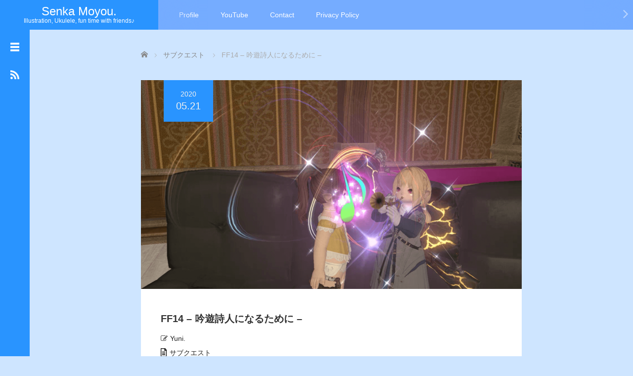

--- FILE ---
content_type: text/html; charset=UTF-8
request_url: https://senkamoyou.com/ff14-set-out-to-be-a-bard/
body_size: 20643
content:
<!DOCTYPE html>
<html lang="ja">
<head>
	<meta charset="UTF-8">
	<meta name="viewport" content="width=device-width, initial-scale=1.0">
	<meta http-equiv="X-UA-Compatible" content="IE=edge">

	<title>FF14 &#8211; 吟遊詩人になるために &#8211; | Senka Moyou.</title>
	<meta name="description" content="楽器を演奏してみたい先日友人宅を訪ねたとき、吟遊詩人になると楽器の演奏が出来ると聞いて、私も一緒に楽器を演奏したくなりましたU｡･x･)ﾉ ﾟ.+:｡ﾜﾝ!吟遊詩人になる条件は、弓術士のレベルを30まで上げなければ...">
		<link rel="profile" href="http://gmpg.org/xfn/11">
	<link rel="pingback" href="https://senkamoyou.com/xmlrpc.php">

	<meta name='robots' content='max-image-preview:large' />
<link rel='dns-prefetch' href='//webfonts.xserver.jp' />
<link rel="alternate" type="application/rss+xml" title="Senka Moyou. &raquo; フィード" href="https://senkamoyou.com/feed/" />
<link rel="alternate" type="application/rss+xml" title="Senka Moyou. &raquo; コメントフィード" href="https://senkamoyou.com/comments/feed/" />
<link rel="alternate" type="application/rss+xml" title="Senka Moyou. &raquo; FF14 &#8211; 吟遊詩人になるために &#8211; のコメントのフィード" href="https://senkamoyou.com/ff14-set-out-to-be-a-bard/feed/" />
<link rel="alternate" title="oEmbed (JSON)" type="application/json+oembed" href="https://senkamoyou.com/wp-json/oembed/1.0/embed?url=https%3A%2F%2Fsenkamoyou.com%2Fff14-set-out-to-be-a-bard%2F&#038;lang=ja" />
<link rel="alternate" title="oEmbed (XML)" type="text/xml+oembed" href="https://senkamoyou.com/wp-json/oembed/1.0/embed?url=https%3A%2F%2Fsenkamoyou.com%2Fff14-set-out-to-be-a-bard%2F&#038;format=xml&#038;lang=ja" />
<style id='wp-img-auto-sizes-contain-inline-css' type='text/css'>
img:is([sizes=auto i],[sizes^="auto," i]){contain-intrinsic-size:3000px 1500px}
/*# sourceURL=wp-img-auto-sizes-contain-inline-css */
</style>
<style id='wp-emoji-styles-inline-css' type='text/css'>

	img.wp-smiley, img.emoji {
		display: inline !important;
		border: none !important;
		box-shadow: none !important;
		height: 1em !important;
		width: 1em !important;
		margin: 0 0.07em !important;
		vertical-align: -0.1em !important;
		background: none !important;
		padding: 0 !important;
	}
/*# sourceURL=wp-emoji-styles-inline-css */
</style>
<style id='wp-block-library-inline-css' type='text/css'>
:root{--wp-block-synced-color:#7a00df;--wp-block-synced-color--rgb:122,0,223;--wp-bound-block-color:var(--wp-block-synced-color);--wp-editor-canvas-background:#ddd;--wp-admin-theme-color:#007cba;--wp-admin-theme-color--rgb:0,124,186;--wp-admin-theme-color-darker-10:#006ba1;--wp-admin-theme-color-darker-10--rgb:0,107,160.5;--wp-admin-theme-color-darker-20:#005a87;--wp-admin-theme-color-darker-20--rgb:0,90,135;--wp-admin-border-width-focus:2px}@media (min-resolution:192dpi){:root{--wp-admin-border-width-focus:1.5px}}.wp-element-button{cursor:pointer}:root .has-very-light-gray-background-color{background-color:#eee}:root .has-very-dark-gray-background-color{background-color:#313131}:root .has-very-light-gray-color{color:#eee}:root .has-very-dark-gray-color{color:#313131}:root .has-vivid-green-cyan-to-vivid-cyan-blue-gradient-background{background:linear-gradient(135deg,#00d084,#0693e3)}:root .has-purple-crush-gradient-background{background:linear-gradient(135deg,#34e2e4,#4721fb 50%,#ab1dfe)}:root .has-hazy-dawn-gradient-background{background:linear-gradient(135deg,#faaca8,#dad0ec)}:root .has-subdued-olive-gradient-background{background:linear-gradient(135deg,#fafae1,#67a671)}:root .has-atomic-cream-gradient-background{background:linear-gradient(135deg,#fdd79a,#004a59)}:root .has-nightshade-gradient-background{background:linear-gradient(135deg,#330968,#31cdcf)}:root .has-midnight-gradient-background{background:linear-gradient(135deg,#020381,#2874fc)}:root{--wp--preset--font-size--normal:16px;--wp--preset--font-size--huge:42px}.has-regular-font-size{font-size:1em}.has-larger-font-size{font-size:2.625em}.has-normal-font-size{font-size:var(--wp--preset--font-size--normal)}.has-huge-font-size{font-size:var(--wp--preset--font-size--huge)}.has-text-align-center{text-align:center}.has-text-align-left{text-align:left}.has-text-align-right{text-align:right}.has-fit-text{white-space:nowrap!important}#end-resizable-editor-section{display:none}.aligncenter{clear:both}.items-justified-left{justify-content:flex-start}.items-justified-center{justify-content:center}.items-justified-right{justify-content:flex-end}.items-justified-space-between{justify-content:space-between}.screen-reader-text{border:0;clip-path:inset(50%);height:1px;margin:-1px;overflow:hidden;padding:0;position:absolute;width:1px;word-wrap:normal!important}.screen-reader-text:focus{background-color:#ddd;clip-path:none;color:#444;display:block;font-size:1em;height:auto;left:5px;line-height:normal;padding:15px 23px 14px;text-decoration:none;top:5px;width:auto;z-index:100000}html :where(.has-border-color){border-style:solid}html :where([style*=border-top-color]){border-top-style:solid}html :where([style*=border-right-color]){border-right-style:solid}html :where([style*=border-bottom-color]){border-bottom-style:solid}html :where([style*=border-left-color]){border-left-style:solid}html :where([style*=border-width]){border-style:solid}html :where([style*=border-top-width]){border-top-style:solid}html :where([style*=border-right-width]){border-right-style:solid}html :where([style*=border-bottom-width]){border-bottom-style:solid}html :where([style*=border-left-width]){border-left-style:solid}html :where(img[class*=wp-image-]){height:auto;max-width:100%}:where(figure){margin:0 0 1em}html :where(.is-position-sticky){--wp-admin--admin-bar--position-offset:var(--wp-admin--admin-bar--height,0px)}@media screen and (max-width:600px){html :where(.is-position-sticky){--wp-admin--admin-bar--position-offset:0px}}

/*# sourceURL=wp-block-library-inline-css */
</style><style id='wp-block-heading-inline-css' type='text/css'>
h1:where(.wp-block-heading).has-background,h2:where(.wp-block-heading).has-background,h3:where(.wp-block-heading).has-background,h4:where(.wp-block-heading).has-background,h5:where(.wp-block-heading).has-background,h6:where(.wp-block-heading).has-background{padding:1.25em 2.375em}h1.has-text-align-left[style*=writing-mode]:where([style*=vertical-lr]),h1.has-text-align-right[style*=writing-mode]:where([style*=vertical-rl]),h2.has-text-align-left[style*=writing-mode]:where([style*=vertical-lr]),h2.has-text-align-right[style*=writing-mode]:where([style*=vertical-rl]),h3.has-text-align-left[style*=writing-mode]:where([style*=vertical-lr]),h3.has-text-align-right[style*=writing-mode]:where([style*=vertical-rl]),h4.has-text-align-left[style*=writing-mode]:where([style*=vertical-lr]),h4.has-text-align-right[style*=writing-mode]:where([style*=vertical-rl]),h5.has-text-align-left[style*=writing-mode]:where([style*=vertical-lr]),h5.has-text-align-right[style*=writing-mode]:where([style*=vertical-rl]),h6.has-text-align-left[style*=writing-mode]:where([style*=vertical-lr]),h6.has-text-align-right[style*=writing-mode]:where([style*=vertical-rl]){rotate:180deg}
/*# sourceURL=https://senkamoyou.com/wp-includes/blocks/heading/style.min.css */
</style>
<style id='wp-block-image-inline-css' type='text/css'>
.wp-block-image>a,.wp-block-image>figure>a{display:inline-block}.wp-block-image img{box-sizing:border-box;height:auto;max-width:100%;vertical-align:bottom}@media not (prefers-reduced-motion){.wp-block-image img.hide{visibility:hidden}.wp-block-image img.show{animation:show-content-image .4s}}.wp-block-image[style*=border-radius] img,.wp-block-image[style*=border-radius]>a{border-radius:inherit}.wp-block-image.has-custom-border img{box-sizing:border-box}.wp-block-image.aligncenter{text-align:center}.wp-block-image.alignfull>a,.wp-block-image.alignwide>a{width:100%}.wp-block-image.alignfull img,.wp-block-image.alignwide img{height:auto;width:100%}.wp-block-image .aligncenter,.wp-block-image .alignleft,.wp-block-image .alignright,.wp-block-image.aligncenter,.wp-block-image.alignleft,.wp-block-image.alignright{display:table}.wp-block-image .aligncenter>figcaption,.wp-block-image .alignleft>figcaption,.wp-block-image .alignright>figcaption,.wp-block-image.aligncenter>figcaption,.wp-block-image.alignleft>figcaption,.wp-block-image.alignright>figcaption{caption-side:bottom;display:table-caption}.wp-block-image .alignleft{float:left;margin:.5em 1em .5em 0}.wp-block-image .alignright{float:right;margin:.5em 0 .5em 1em}.wp-block-image .aligncenter{margin-left:auto;margin-right:auto}.wp-block-image :where(figcaption){margin-bottom:1em;margin-top:.5em}.wp-block-image.is-style-circle-mask img{border-radius:9999px}@supports ((-webkit-mask-image:none) or (mask-image:none)) or (-webkit-mask-image:none){.wp-block-image.is-style-circle-mask img{border-radius:0;-webkit-mask-image:url('data:image/svg+xml;utf8,<svg viewBox="0 0 100 100" xmlns="http://www.w3.org/2000/svg"><circle cx="50" cy="50" r="50"/></svg>');mask-image:url('data:image/svg+xml;utf8,<svg viewBox="0 0 100 100" xmlns="http://www.w3.org/2000/svg"><circle cx="50" cy="50" r="50"/></svg>');mask-mode:alpha;-webkit-mask-position:center;mask-position:center;-webkit-mask-repeat:no-repeat;mask-repeat:no-repeat;-webkit-mask-size:contain;mask-size:contain}}:root :where(.wp-block-image.is-style-rounded img,.wp-block-image .is-style-rounded img){border-radius:9999px}.wp-block-image figure{margin:0}.wp-lightbox-container{display:flex;flex-direction:column;position:relative}.wp-lightbox-container img{cursor:zoom-in}.wp-lightbox-container img:hover+button{opacity:1}.wp-lightbox-container button{align-items:center;backdrop-filter:blur(16px) saturate(180%);background-color:#5a5a5a40;border:none;border-radius:4px;cursor:zoom-in;display:flex;height:20px;justify-content:center;opacity:0;padding:0;position:absolute;right:16px;text-align:center;top:16px;width:20px;z-index:100}@media not (prefers-reduced-motion){.wp-lightbox-container button{transition:opacity .2s ease}}.wp-lightbox-container button:focus-visible{outline:3px auto #5a5a5a40;outline:3px auto -webkit-focus-ring-color;outline-offset:3px}.wp-lightbox-container button:hover{cursor:pointer;opacity:1}.wp-lightbox-container button:focus{opacity:1}.wp-lightbox-container button:focus,.wp-lightbox-container button:hover,.wp-lightbox-container button:not(:hover):not(:active):not(.has-background){background-color:#5a5a5a40;border:none}.wp-lightbox-overlay{box-sizing:border-box;cursor:zoom-out;height:100vh;left:0;overflow:hidden;position:fixed;top:0;visibility:hidden;width:100%;z-index:100000}.wp-lightbox-overlay .close-button{align-items:center;cursor:pointer;display:flex;justify-content:center;min-height:40px;min-width:40px;padding:0;position:absolute;right:calc(env(safe-area-inset-right) + 16px);top:calc(env(safe-area-inset-top) + 16px);z-index:5000000}.wp-lightbox-overlay .close-button:focus,.wp-lightbox-overlay .close-button:hover,.wp-lightbox-overlay .close-button:not(:hover):not(:active):not(.has-background){background:none;border:none}.wp-lightbox-overlay .lightbox-image-container{height:var(--wp--lightbox-container-height);left:50%;overflow:hidden;position:absolute;top:50%;transform:translate(-50%,-50%);transform-origin:top left;width:var(--wp--lightbox-container-width);z-index:9999999999}.wp-lightbox-overlay .wp-block-image{align-items:center;box-sizing:border-box;display:flex;height:100%;justify-content:center;margin:0;position:relative;transform-origin:0 0;width:100%;z-index:3000000}.wp-lightbox-overlay .wp-block-image img{height:var(--wp--lightbox-image-height);min-height:var(--wp--lightbox-image-height);min-width:var(--wp--lightbox-image-width);width:var(--wp--lightbox-image-width)}.wp-lightbox-overlay .wp-block-image figcaption{display:none}.wp-lightbox-overlay button{background:none;border:none}.wp-lightbox-overlay .scrim{background-color:#fff;height:100%;opacity:.9;position:absolute;width:100%;z-index:2000000}.wp-lightbox-overlay.active{visibility:visible}@media not (prefers-reduced-motion){.wp-lightbox-overlay.active{animation:turn-on-visibility .25s both}.wp-lightbox-overlay.active img{animation:turn-on-visibility .35s both}.wp-lightbox-overlay.show-closing-animation:not(.active){animation:turn-off-visibility .35s both}.wp-lightbox-overlay.show-closing-animation:not(.active) img{animation:turn-off-visibility .25s both}.wp-lightbox-overlay.zoom.active{animation:none;opacity:1;visibility:visible}.wp-lightbox-overlay.zoom.active .lightbox-image-container{animation:lightbox-zoom-in .4s}.wp-lightbox-overlay.zoom.active .lightbox-image-container img{animation:none}.wp-lightbox-overlay.zoom.active .scrim{animation:turn-on-visibility .4s forwards}.wp-lightbox-overlay.zoom.show-closing-animation:not(.active){animation:none}.wp-lightbox-overlay.zoom.show-closing-animation:not(.active) .lightbox-image-container{animation:lightbox-zoom-out .4s}.wp-lightbox-overlay.zoom.show-closing-animation:not(.active) .lightbox-image-container img{animation:none}.wp-lightbox-overlay.zoom.show-closing-animation:not(.active) .scrim{animation:turn-off-visibility .4s forwards}}@keyframes show-content-image{0%{visibility:hidden}99%{visibility:hidden}to{visibility:visible}}@keyframes turn-on-visibility{0%{opacity:0}to{opacity:1}}@keyframes turn-off-visibility{0%{opacity:1;visibility:visible}99%{opacity:0;visibility:visible}to{opacity:0;visibility:hidden}}@keyframes lightbox-zoom-in{0%{transform:translate(calc((-100vw + var(--wp--lightbox-scrollbar-width))/2 + var(--wp--lightbox-initial-left-position)),calc(-50vh + var(--wp--lightbox-initial-top-position))) scale(var(--wp--lightbox-scale))}to{transform:translate(-50%,-50%) scale(1)}}@keyframes lightbox-zoom-out{0%{transform:translate(-50%,-50%) scale(1);visibility:visible}99%{visibility:visible}to{transform:translate(calc((-100vw + var(--wp--lightbox-scrollbar-width))/2 + var(--wp--lightbox-initial-left-position)),calc(-50vh + var(--wp--lightbox-initial-top-position))) scale(var(--wp--lightbox-scale));visibility:hidden}}
/*# sourceURL=https://senkamoyou.com/wp-includes/blocks/image/style.min.css */
</style>
<style id='wp-block-paragraph-inline-css' type='text/css'>
.is-small-text{font-size:.875em}.is-regular-text{font-size:1em}.is-large-text{font-size:2.25em}.is-larger-text{font-size:3em}.has-drop-cap:not(:focus):first-letter{float:left;font-size:8.4em;font-style:normal;font-weight:100;line-height:.68;margin:.05em .1em 0 0;text-transform:uppercase}body.rtl .has-drop-cap:not(:focus):first-letter{float:none;margin-left:.1em}p.has-drop-cap.has-background{overflow:hidden}:root :where(p.has-background){padding:1.25em 2.375em}:where(p.has-text-color:not(.has-link-color)) a{color:inherit}p.has-text-align-left[style*="writing-mode:vertical-lr"],p.has-text-align-right[style*="writing-mode:vertical-rl"]{rotate:180deg}
/*# sourceURL=https://senkamoyou.com/wp-includes/blocks/paragraph/style.min.css */
</style>
<style id='global-styles-inline-css' type='text/css'>
:root{--wp--preset--aspect-ratio--square: 1;--wp--preset--aspect-ratio--4-3: 4/3;--wp--preset--aspect-ratio--3-4: 3/4;--wp--preset--aspect-ratio--3-2: 3/2;--wp--preset--aspect-ratio--2-3: 2/3;--wp--preset--aspect-ratio--16-9: 16/9;--wp--preset--aspect-ratio--9-16: 9/16;--wp--preset--color--black: #000000;--wp--preset--color--cyan-bluish-gray: #abb8c3;--wp--preset--color--white: #ffffff;--wp--preset--color--pale-pink: #f78da7;--wp--preset--color--vivid-red: #cf2e2e;--wp--preset--color--luminous-vivid-orange: #ff6900;--wp--preset--color--luminous-vivid-amber: #fcb900;--wp--preset--color--light-green-cyan: #7bdcb5;--wp--preset--color--vivid-green-cyan: #00d084;--wp--preset--color--pale-cyan-blue: #8ed1fc;--wp--preset--color--vivid-cyan-blue: #0693e3;--wp--preset--color--vivid-purple: #9b51e0;--wp--preset--gradient--vivid-cyan-blue-to-vivid-purple: linear-gradient(135deg,rgb(6,147,227) 0%,rgb(155,81,224) 100%);--wp--preset--gradient--light-green-cyan-to-vivid-green-cyan: linear-gradient(135deg,rgb(122,220,180) 0%,rgb(0,208,130) 100%);--wp--preset--gradient--luminous-vivid-amber-to-luminous-vivid-orange: linear-gradient(135deg,rgb(252,185,0) 0%,rgb(255,105,0) 100%);--wp--preset--gradient--luminous-vivid-orange-to-vivid-red: linear-gradient(135deg,rgb(255,105,0) 0%,rgb(207,46,46) 100%);--wp--preset--gradient--very-light-gray-to-cyan-bluish-gray: linear-gradient(135deg,rgb(238,238,238) 0%,rgb(169,184,195) 100%);--wp--preset--gradient--cool-to-warm-spectrum: linear-gradient(135deg,rgb(74,234,220) 0%,rgb(151,120,209) 20%,rgb(207,42,186) 40%,rgb(238,44,130) 60%,rgb(251,105,98) 80%,rgb(254,248,76) 100%);--wp--preset--gradient--blush-light-purple: linear-gradient(135deg,rgb(255,206,236) 0%,rgb(152,150,240) 100%);--wp--preset--gradient--blush-bordeaux: linear-gradient(135deg,rgb(254,205,165) 0%,rgb(254,45,45) 50%,rgb(107,0,62) 100%);--wp--preset--gradient--luminous-dusk: linear-gradient(135deg,rgb(255,203,112) 0%,rgb(199,81,192) 50%,rgb(65,88,208) 100%);--wp--preset--gradient--pale-ocean: linear-gradient(135deg,rgb(255,245,203) 0%,rgb(182,227,212) 50%,rgb(51,167,181) 100%);--wp--preset--gradient--electric-grass: linear-gradient(135deg,rgb(202,248,128) 0%,rgb(113,206,126) 100%);--wp--preset--gradient--midnight: linear-gradient(135deg,rgb(2,3,129) 0%,rgb(40,116,252) 100%);--wp--preset--font-size--small: 13px;--wp--preset--font-size--medium: 20px;--wp--preset--font-size--large: 36px;--wp--preset--font-size--x-large: 42px;--wp--preset--spacing--20: 0.44rem;--wp--preset--spacing--30: 0.67rem;--wp--preset--spacing--40: 1rem;--wp--preset--spacing--50: 1.5rem;--wp--preset--spacing--60: 2.25rem;--wp--preset--spacing--70: 3.38rem;--wp--preset--spacing--80: 5.06rem;--wp--preset--shadow--natural: 6px 6px 9px rgba(0, 0, 0, 0.2);--wp--preset--shadow--deep: 12px 12px 50px rgba(0, 0, 0, 0.4);--wp--preset--shadow--sharp: 6px 6px 0px rgba(0, 0, 0, 0.2);--wp--preset--shadow--outlined: 6px 6px 0px -3px rgb(255, 255, 255), 6px 6px rgb(0, 0, 0);--wp--preset--shadow--crisp: 6px 6px 0px rgb(0, 0, 0);}:where(.is-layout-flex){gap: 0.5em;}:where(.is-layout-grid){gap: 0.5em;}body .is-layout-flex{display: flex;}.is-layout-flex{flex-wrap: wrap;align-items: center;}.is-layout-flex > :is(*, div){margin: 0;}body .is-layout-grid{display: grid;}.is-layout-grid > :is(*, div){margin: 0;}:where(.wp-block-columns.is-layout-flex){gap: 2em;}:where(.wp-block-columns.is-layout-grid){gap: 2em;}:where(.wp-block-post-template.is-layout-flex){gap: 1.25em;}:where(.wp-block-post-template.is-layout-grid){gap: 1.25em;}.has-black-color{color: var(--wp--preset--color--black) !important;}.has-cyan-bluish-gray-color{color: var(--wp--preset--color--cyan-bluish-gray) !important;}.has-white-color{color: var(--wp--preset--color--white) !important;}.has-pale-pink-color{color: var(--wp--preset--color--pale-pink) !important;}.has-vivid-red-color{color: var(--wp--preset--color--vivid-red) !important;}.has-luminous-vivid-orange-color{color: var(--wp--preset--color--luminous-vivid-orange) !important;}.has-luminous-vivid-amber-color{color: var(--wp--preset--color--luminous-vivid-amber) !important;}.has-light-green-cyan-color{color: var(--wp--preset--color--light-green-cyan) !important;}.has-vivid-green-cyan-color{color: var(--wp--preset--color--vivid-green-cyan) !important;}.has-pale-cyan-blue-color{color: var(--wp--preset--color--pale-cyan-blue) !important;}.has-vivid-cyan-blue-color{color: var(--wp--preset--color--vivid-cyan-blue) !important;}.has-vivid-purple-color{color: var(--wp--preset--color--vivid-purple) !important;}.has-black-background-color{background-color: var(--wp--preset--color--black) !important;}.has-cyan-bluish-gray-background-color{background-color: var(--wp--preset--color--cyan-bluish-gray) !important;}.has-white-background-color{background-color: var(--wp--preset--color--white) !important;}.has-pale-pink-background-color{background-color: var(--wp--preset--color--pale-pink) !important;}.has-vivid-red-background-color{background-color: var(--wp--preset--color--vivid-red) !important;}.has-luminous-vivid-orange-background-color{background-color: var(--wp--preset--color--luminous-vivid-orange) !important;}.has-luminous-vivid-amber-background-color{background-color: var(--wp--preset--color--luminous-vivid-amber) !important;}.has-light-green-cyan-background-color{background-color: var(--wp--preset--color--light-green-cyan) !important;}.has-vivid-green-cyan-background-color{background-color: var(--wp--preset--color--vivid-green-cyan) !important;}.has-pale-cyan-blue-background-color{background-color: var(--wp--preset--color--pale-cyan-blue) !important;}.has-vivid-cyan-blue-background-color{background-color: var(--wp--preset--color--vivid-cyan-blue) !important;}.has-vivid-purple-background-color{background-color: var(--wp--preset--color--vivid-purple) !important;}.has-black-border-color{border-color: var(--wp--preset--color--black) !important;}.has-cyan-bluish-gray-border-color{border-color: var(--wp--preset--color--cyan-bluish-gray) !important;}.has-white-border-color{border-color: var(--wp--preset--color--white) !important;}.has-pale-pink-border-color{border-color: var(--wp--preset--color--pale-pink) !important;}.has-vivid-red-border-color{border-color: var(--wp--preset--color--vivid-red) !important;}.has-luminous-vivid-orange-border-color{border-color: var(--wp--preset--color--luminous-vivid-orange) !important;}.has-luminous-vivid-amber-border-color{border-color: var(--wp--preset--color--luminous-vivid-amber) !important;}.has-light-green-cyan-border-color{border-color: var(--wp--preset--color--light-green-cyan) !important;}.has-vivid-green-cyan-border-color{border-color: var(--wp--preset--color--vivid-green-cyan) !important;}.has-pale-cyan-blue-border-color{border-color: var(--wp--preset--color--pale-cyan-blue) !important;}.has-vivid-cyan-blue-border-color{border-color: var(--wp--preset--color--vivid-cyan-blue) !important;}.has-vivid-purple-border-color{border-color: var(--wp--preset--color--vivid-purple) !important;}.has-vivid-cyan-blue-to-vivid-purple-gradient-background{background: var(--wp--preset--gradient--vivid-cyan-blue-to-vivid-purple) !important;}.has-light-green-cyan-to-vivid-green-cyan-gradient-background{background: var(--wp--preset--gradient--light-green-cyan-to-vivid-green-cyan) !important;}.has-luminous-vivid-amber-to-luminous-vivid-orange-gradient-background{background: var(--wp--preset--gradient--luminous-vivid-amber-to-luminous-vivid-orange) !important;}.has-luminous-vivid-orange-to-vivid-red-gradient-background{background: var(--wp--preset--gradient--luminous-vivid-orange-to-vivid-red) !important;}.has-very-light-gray-to-cyan-bluish-gray-gradient-background{background: var(--wp--preset--gradient--very-light-gray-to-cyan-bluish-gray) !important;}.has-cool-to-warm-spectrum-gradient-background{background: var(--wp--preset--gradient--cool-to-warm-spectrum) !important;}.has-blush-light-purple-gradient-background{background: var(--wp--preset--gradient--blush-light-purple) !important;}.has-blush-bordeaux-gradient-background{background: var(--wp--preset--gradient--blush-bordeaux) !important;}.has-luminous-dusk-gradient-background{background: var(--wp--preset--gradient--luminous-dusk) !important;}.has-pale-ocean-gradient-background{background: var(--wp--preset--gradient--pale-ocean) !important;}.has-electric-grass-gradient-background{background: var(--wp--preset--gradient--electric-grass) !important;}.has-midnight-gradient-background{background: var(--wp--preset--gradient--midnight) !important;}.has-small-font-size{font-size: var(--wp--preset--font-size--small) !important;}.has-medium-font-size{font-size: var(--wp--preset--font-size--medium) !important;}.has-large-font-size{font-size: var(--wp--preset--font-size--large) !important;}.has-x-large-font-size{font-size: var(--wp--preset--font-size--x-large) !important;}
/*# sourceURL=global-styles-inline-css */
</style>

<style id='classic-theme-styles-inline-css' type='text/css'>
/*! This file is auto-generated */
.wp-block-button__link{color:#fff;background-color:#32373c;border-radius:9999px;box-shadow:none;text-decoration:none;padding:calc(.667em + 2px) calc(1.333em + 2px);font-size:1.125em}.wp-block-file__button{background:#32373c;color:#fff;text-decoration:none}
/*# sourceURL=/wp-includes/css/classic-themes.min.css */
</style>
<link rel='stylesheet' id='liquid-block-speech-css' href='https://senkamoyou.com/wp-content/plugins/liquid-speech-balloon/css/block.css?ver=2.6' type='text/css' media='all' />
<link rel='stylesheet' id='contact-form-7-css' href='https://senkamoyou.com/wp-content/plugins/contact-form-7/includes/css/styles.css?ver=6.1.4' type='text/css' media='all' />
<link rel='stylesheet' id='toc-screen-css' href='https://senkamoyou.com/wp-content/plugins/table-of-contents-plus/screen.min.css?ver=2411.1' type='text/css' media='all' />
<link rel='stylesheet' id='_tk-bootstrap-wp-css' href='https://senkamoyou.com/wp-content/themes/focus_tcd030/includes/css/bootstrap-wp.css?ver=2.6' type='text/css' media='all' />
<link rel='stylesheet' id='_tk-bootstrap-css' href='https://senkamoyou.com/wp-content/themes/focus_tcd030/includes/resources/bootstrap/css/bootstrap.min.css?ver=2.6' type='text/css' media='all' />
<link rel='stylesheet' id='_tk-font-awesome-css' href='https://senkamoyou.com/wp-content/themes/focus_tcd030/includes/css/font-awesome.min.css?ver=4.1.0' type='text/css' media='all' />
<link rel='stylesheet' id='_tk-style-css' href='https://senkamoyou.com/wp-content/themes/focus_tcd030/style.css?ver=2.6' type='text/css' media='all' />
<link rel='stylesheet' id='sns-button-css' href='https://senkamoyou.com/wp-content/themes/focus_tcd030/sns-button.css?ver=2.6' type='text/css' media='all' />
<script type="text/javascript" src="https://senkamoyou.com/wp-includes/js/jquery/jquery.min.js?ver=3.7.1" id="jquery-core-js"></script>
<script type="text/javascript" src="https://senkamoyou.com/wp-includes/js/jquery/jquery-migrate.min.js?ver=3.4.1" id="jquery-migrate-js"></script>
<script type="text/javascript" src="//webfonts.xserver.jp/js/xserverv3.js?fadein=0&amp;ver=2.0.9" id="typesquare_std-js"></script>
<script type="text/javascript" id="image-watermark-no-right-click-js-before">
/* <![CDATA[ */
var iwArgsNoRightClick = {"rightclick":"N","draganddrop":"N","devtools":"Y","enableToast":"Y","toastMessage":"This content is protected"};

//# sourceURL=image-watermark-no-right-click-js-before
/* ]]> */
</script>
<script type="text/javascript" src="https://senkamoyou.com/wp-content/plugins/image-watermark/js/no-right-click.js?ver=2.0.4" id="image-watermark-no-right-click-js"></script>
<script type="text/javascript" src="https://senkamoyou.com/wp-content/themes/focus_tcd030/includes/resources/bootstrap/js/bootstrap.min.js?ver=6.9" id="_tk-bootstrapjs-js"></script>
<script type="text/javascript" src="https://senkamoyou.com/wp-content/themes/focus_tcd030/includes/js/bootstrap-wp.js?ver=6.9" id="_tk-bootstrapwp-js"></script>
<link rel="https://api.w.org/" href="https://senkamoyou.com/wp-json/" /><link rel="alternate" title="JSON" type="application/json" href="https://senkamoyou.com/wp-json/wp/v2/posts/2745" /><link rel="canonical" href="https://senkamoyou.com/ff14-set-out-to-be-a-bard/" />
<link rel='shortlink' href='https://senkamoyou.com/?p=2745' />
<style type="text/css">.liquid-speech-balloon-00 .liquid-speech-balloon-avatar { background-image: url("https://senkamoyou.com/wp-content/uploads/2020/05/My_Face.png"); } .liquid-speech-balloon-01 .liquid-speech-balloon-avatar { background-image: url("https://senkamoyou.com/wp-content/uploads/2020/05/tema.png"); } .liquid-speech-balloon-00 .liquid-speech-balloon-avatar::after { content: "Yuni"; } .liquid-speech-balloon-01 .liquid-speech-balloon-avatar::after { content: "Temari"; } </style>
<style type="text/css" id="custom-background-css">
body.custom-background { background-color: #cee5ff; }
</style>
	<link rel="icon" href="https://senkamoyou.com/wp-content/uploads/2020/05/My_Face-100x100.png" sizes="32x32" />
<link rel="icon" href="https://senkamoyou.com/wp-content/uploads/2020/05/My_Face-300x300.png" sizes="192x192" />
<link rel="apple-touch-icon" href="https://senkamoyou.com/wp-content/uploads/2020/05/My_Face-300x300.png" />
<meta name="msapplication-TileImage" content="https://senkamoyou.com/wp-content/uploads/2020/05/My_Face-300x300.png" />
		<style type="text/css" id="wp-custom-css">
			h3 {
  position: relative;
  background: #ffc0cb;
  padding: 2px 5px 2px 25px;
  font-size: 20px;
  color: #474747;
  border-radius: 0 10px 10px 0;
}		</style>
			<link rel="stylesheet" href="https://senkamoyou.com/wp-content/themes/focus_tcd030/focus.css?ver=2.6" type="text/css" />
	<link rel="stylesheet" href="//maxcdn.bootstrapcdn.com/font-awesome/4.3.0/css/font-awesome.min.css">
	<script src="https://cdnjs.cloudflare.com/ajax/libs/jquery-easing/1.4.1/jquery.easing.min.js"></script>

		<script type="text/javascript" src="https://senkamoyou.com/wp-content/themes/focus_tcd030/js/jscript.js"></script>
	<script src="https://senkamoyou.com/wp-content/themes/focus_tcd030/js/comment.js?ver=2.6"></script>
	<link rel="stylesheet" href="https://senkamoyou.com/wp-content/themes/focus_tcd030/comment-style.css" type="text/css" />

	<style type="text/css">
		body{
			font-size: 14px;
		}

		#logo_image #logo{
			text-align: 		}

		.mCSB_scrollTools .mCSB_draggerRail{
			background-color: rgb(100,100,100);
		}

		.mCSB_scrollTools .mCSB_dragger .mCSB_dragger_bar{
			background-color: #444444;
		}

		#sidebar, .social-wrap, .logo-wrap, .article-time{
			background-color:#2994FF;
		}

		#navbar{
			background:#75ACFF;
		}

		.navbar-shadow-right{
			box-shadow: inset -40px 0 40px -7px #75ACFF;
		}

		.navbar-shadow-left{
			box-shadow: inset 40px 0 40px -7px #75ACFF;
		}

		.post-links div{
			background-color:#75ACFF;
			color:white;
		}


		.post-links div:hover{
			background-color:#222222;
			color:white;
		}

		.tile .read-more:hover{
			background:#2994FF;
		}

		.tile .read-more{
			background:#75ACFF;
		}

		ul.nav li a:hover{
			background:transparent;
			color:#2994FF;
		}

		.entry-content a, .custom-html-widget a { color:#222222; }
	  .entry-content a:hover, .custom-html-widget a:hover { color:#AAAAAA; }

			@-webkit-keyframes shine {
				100% {
					left: 125%;
				}
			}
			@keyframes shine {
				100% {
					left: 125%;
				}
			}

		.hover-tile{
			border-radius:10px;

			
							-ms-transform: scale(0.8, 0.8);
				-webkit-transform: scale(0.8, 0.8);
				transform: scale(0.8, 0.8);
					}

		#related_posts .hover-tile {
				-ms-transform: translate(0px, 0px);
				-webkit-transform: translate(0px, 0px);
				transform: translate(0px, 0px);
				-ms-transform: scale(1, 1);
				-webkit-transform: scale(1, 1);
				transform: scale(1, 1);
		}

					.hover-tile .img-wrap{
				position: relative;
				overflow:hidden;

			  -moz-transition:    all .75s;
			  -webkit-transition: all .75s;
			  -o-transition:      all .75s;
			  -ms-transition:     all .75s;
			  transition:         all .75s;
			}

			.hover-tile .img-wrap:hover{
				filter: grayscale(100%);
				-webkit-filter: grayscale(100%);
			}

			.hover-tile .img-wrap::before{
				position: absolute;
				top: 0;
				left: -75%;
				z-index: 2;
				display: block;
				content: '';
				width: 50%;
				height: 100%;
				background: -webkit-linear-gradient(left, rgba(255,255,255,0) 0%, rgba(255,255,255,.3) 100%);
				background: linear-gradient(to right, rgba(255,255,255,0) 0%, rgba(255,255,255,.3) 100%);
				-webkit-transform: skewX(-25deg);
				transform: skewX(-25deg);
			}

			.hover-tile .img-wrap:hover::before{
				-webkit-animation: shine .75s;
				animation: shine .75s;
			}
		
		
		







			.example-image-1 div{
				position: relative;
				overflow:hidden;

			  -moz-transition:    all .75s;
			  -webkit-transition: all .75s;
			  -o-transition:      all .75s;
			  -ms-transition:     all .75s;
			  transition:         all .75s;
			}

			.example-image-1 div::before{
				filter: grayscale(100%);
				-webkit-filter: grayscale(100%);
			}

			.example-image-1 div:hover::before{
				position: absolute;
				top: 0;
				left: -75%;
				z-index: 2;
				display: block;
				content: '';
				width: 50%;
				height: 100%;
				background: -webkit-linear-gradient(left, rgba(255,255,255,0) 0%, rgba(255,255,255,.3) 100%);
				background: linear-gradient(to right, rgba(255,255,255,0) 0%, rgba(255,255,255,.3) 100%);
				-webkit-transform: skewX(-25deg);
				transform: skewX(-25deg);
			}

			.example-image-2 img {
			  -moz-transition:    all .75s;
			  -webkit-transition: all .75s;
			  -o-transition:      all .75s;
			  -ms-transition:     all .75s;
			  transition:         all .75s;
			}
			.example-image-2 img:hover {
				opacity: 0.6;
			}

			.example-image-3 img:hover{
				-ms-transform: scale(1.3, 1.3);
				-webkit-transform: scale(1.3, 1.3);
				transform: scale(1.3, 1.3);
			}








		.show-tile{
			opacity: 1 !important;

			-ms-transform: none;
			-webkit-transform: none;
			transform: none;
		}

<link href="https://use.fontawesome.com/releases/v5.6.1/css/all.css" rel="stylesheet">

	</style>
	
<noscript class="deferred-kattene"><link rel='stylesheet' id='kattene-css' href='https://senkamoyou.com/wp-content/plugins/kattene/style.css?ver=20250109155917' type='text/css' media='all' /></noscript>
</head>

<body class="wp-singular post-template-default single single-post postid-2745 single-format-standard custom-background wp-embed-responsive wp-theme-focus_tcd030">
	
<header id="masthead" class="site-header" role="banner">
	<div class="container-fluid">
		<div class="row navbar-wrap">
				<div id="logo-wrap" class="col-sm-3 text-center logo-wrap">
					<div id='logo_text'>
<div id="logo"><a href="https://senkamoyou.com/">Senka Moyou.</a></div>
<div id="description">Illustration, Ukulele, fun time with friends♪</div>
</div>
				</div>
			<div class="col-sm-9 menu-wrap">
				<div id="navbar" class="navbar">
					<!-- The WordPress Menu goes here -->
					<div class="menu-header-menu-en-container"><ul id="main-menu" class="nav navbar-nav"><li id="menu-item-2267" class="menu-item menu-item-type-post_type menu-item-object-page menu-item-2267"><a href="https://senkamoyou.com/en/profile-2/">Profile</a></li>
<li id="menu-item-2709" class="menu-item menu-item-type-custom menu-item-object-custom menu-item-2709"><a target="_blank" href="https://www.youtube.com/channel/UC172rSCpkFObxp225XW6O1Q">YouTube</a></li>
<li id="menu-item-2268" class="menu-item menu-item-type-post_type menu-item-object-page menu-item-2268"><a href="https://senkamoyou.com/en/contact-2/">Contact</a></li>
<li id="menu-item-2371" class="menu-item menu-item-type-post_type menu-item-object-page menu-item-2371"><a href="https://senkamoyou.com/en/privacy-policy/">Privacy Policy</a></li>
</ul></div>					<div class="navbar-shadow-right"></div>
					<div class="navbar-shadow-left"></div>

					<div id="arrow-right" class="arrow-right">
						<a href="#"><span class="fa fa-angle-right"></span></a>
					</div>

					<div id="arrow-left" style="display:none" class="arrow-left">
						<a href="#"><span class="fa fa-angle-left"></span></a>
					</div>
				</div><!-- .navbar -->

			</div>
		</div>
	</div><!-- .container -->
</header><!-- #masthead -->


<div id="sidebar">

  <div class="social-wrap">
    <div id="open-left-menu" class="social-button" style="padding-top:20px; margin-top:0px"><img src="https://senkamoyou.com/wp-content/themes/focus_tcd030/images/menu.png" style='height:24px; padding-top:6px;' /></div>
    <div id="close-left-menu" class="social-button" style="display:none"><img src="https://senkamoyou.com/wp-content/themes/focus_tcd030/images/cross.png" style='height:24px; padding-top:6px;' /></div>

    
    
    
          <a href="https://senkamoyou.com/feed/" class="social-button">
        <div class="social-button__image"><img src="https://senkamoyou.com/wp-content/themes/focus_tcd030/images/rss.png" style="width:18px" /></div>
      </a>
      </div>

  <div class="widget-wrap">
    <aside id="polylang-2" class="widget widget_polylang"><h3 class="widget-title">Langage</h3><ul>
	<li class="lang-item lang-item-52 lang-item-ja current-lang lang-item-first"><a lang="ja" hreflang="ja" href="https://senkamoyou.com/ff14-set-out-to-be-a-bard/" aria-current="true">日本語</a></li>
	<li class="lang-item lang-item-66 lang-item-en no-translation"><a lang="en-US" hreflang="en-US" href="https://senkamoyou.com/en/">English</a></li>
</ul>
</aside><aside id="search-3" class="widget widget_search"><h3 class="widget-title">サイト内検索</h3><form role="search" method="get" class="search-form" action="https://senkamoyou.com/">
  <div class="input-group search-input-group">
    <input type="search" name="s" class="search-field" class="form-control" placeholder="Search &hellip;" value="" name="s" title="Search for:">
    <span class="input-group-btn">
      <button class="btn btn-default search-submit" type="submit" value="Search">
        <i class="fa fa-search"></i>
      </button>
    </span>
  </div>
</form></aside>
		<aside id="recent-posts-3" class="widget widget_recent_entries">
		<h3 class="widget-title">最近の投稿</h3>
		<ul>
											<li>
					<a href="https://senkamoyou.com/ff14-leveling-ifrit-20200627/">FF14 &#8211; FCメンバーでレベリング！蛮神イフリート戦 &#8211;</a>
									</li>
											<li>
					<a href="https://senkamoyou.com/ff14-graduate-my-free-trial/">FF14 &#8211; 製品版への移行 &#8211;</a>
									</li>
											<li>
					<a href="https://senkamoyou.com/ff14-complaints-about-playing-a-musical-instrument/">FF14 &#8211; 楽器演奏への苦情 &#8211;</a>
									</li>
											<li>
					<a href="https://senkamoyou.com/ff14-the-brilliant-beauty-skills-of-a-talented-hairdresser/">FF14 &#8211; 敏腕美容師の華麗なる美技 &#8211;</a>
									</li>
											<li>
					<a href="https://senkamoyou.com/ff14-outdoor-concerts/">FF14 &#8211; 今日はまるごと演奏会 &#8211;</a>
									</li>
					</ul>

		</aside><aside id="archives-3" class="widget widget_archive"><h3 class="widget-title">アーカイブ</h3>
			<ul>
					<li><a href='https://senkamoyou.com/2020/06/'>2020年6月</a></li>
	<li><a href='https://senkamoyou.com/2020/05/'>2020年5月</a></li>
	<li><a href='https://senkamoyou.com/2019/06/'>2019年6月</a></li>
	<li><a href='https://senkamoyou.com/2019/05/'>2019年5月</a></li>
	<li><a href='https://senkamoyou.com/2019/04/'>2019年4月</a></li>
	<li><a href='https://senkamoyou.com/2019/03/'>2019年3月</a></li>
	<li><a href='https://senkamoyou.com/2019/02/'>2019年2月</a></li>
	<li><a href='https://senkamoyou.com/2019/01/'>2019年1月</a></li>
	<li><a href='https://senkamoyou.com/2018/12/'>2018年12月</a></li>
	<li><a href='https://senkamoyou.com/2018/11/'>2018年11月</a></li>
			</ul>

			</aside><aside id="categories-3" class="widget widget_categories"><h3 class="widget-title">カテゴリー</h3>
			<ul>
					<li class="cat-item cat-item-102"><a href="https://senkamoyou.com/category/final_fantasy_xiv_trip/">FINAL FANTASY XIV 旅日記</a> (41)
<ul class='children'>
	<li class="cat-item cat-item-108"><a href="https://senkamoyou.com/category/final_fantasy_xiv_trip/relaxation-time/">のんびり</a> (10)
</li>
	<li class="cat-item cat-item-106"><a href="https://senkamoyou.com/category/final_fantasy_xiv_trip/sub-quest/">サブクエスト</a> (10)
</li>
	<li class="cat-item cat-item-104"><a href="https://senkamoyou.com/category/final_fantasy_xiv_trip/main-quest/">メインクエスト</a> (12)
</li>
	<li class="cat-item cat-item-112"><a href="https://senkamoyou.com/category/final_fantasy_xiv_trip/seasonal-events/">季節のイベント</a> (2)
</li>
	<li class="cat-item cat-item-110"><a href="https://senkamoyou.com/category/final_fantasy_xiv_trip/what-you-need-to-know/">知っておくべき事</a> (7)
</li>
</ul>
</li>
	<li class="cat-item cat-item-44"><a href="https://senkamoyou.com/category/handmaid_jp/">ハンドメイド</a> (3)
</li>
	<li class="cat-item cat-item-45"><a href="https://senkamoyou.com/category/travel_book_jp/">旅行ノート</a> (19)
<ul class='children'>
	<li class="cat-item cat-item-46"><a href="https://senkamoyou.com/category/travel_book_jp/new_york_jun_9_2019_jp/">2019/6/9～21 ニューヨーク</a> (19)
</li>
</ul>
</li>
	<li class="cat-item cat-item-1"><a href="https://senkamoyou.com/category/quiet_talk_jp/">閑話</a> (28)
</li>
			</ul>

			</aside>    <div style="height:40px"></div>
  </div>

</div>
<div class="main-content">
	<div class="container-fluid">
		<div class="row">
			<div id="main-content-outer" class="col-xs-12 no-padding">
				
<ul id="bread_crumb" class="clearfix" itemscope itemtype="http://schema.org/BreadcrumbList">
 <li itemprop="itemListElement" itemscope itemtype="http://schema.org/ListItem" class="home"><a itemprop="item" href="https://senkamoyou.com/"><span itemprop="name">Home</span></a><meta itemprop="position" content="1"></li>

 <li itemprop="itemListElement" itemscope itemtype="http://schema.org/ListItem">
    <a itemprop="item" href="https://senkamoyou.com/category/final_fantasy_xiv_trip/sub-quest/"><span itemprop="name">サブクエスト</span></a>
     <meta itemprop="position" content="2"></li>
 <li itemprop="itemListElement" itemscope itemtype="http://schema.org/ListItem" class="last"><span itemprop="name">FF14 &#8211; 吟遊詩人になるために &#8211;</span><meta itemprop="position" content="3"></li>

</ul>

				<div id="content">

	
<article id="post-2745" class="tile tile-main">
	<div class="entry-content">

		<div class="entry-content-thumbnail">
							<div class="article-time text-center">
					2020<br/>
					<span style="font-size:20px">05.21</span><br/>
				</div>
						<!-- <div class="has-background" style="height:422px; width:100%; background-image:url()"></div> -->
			<img width="770" height="422" src="https://senkamoyou.com/wp-content/uploads/2020/05/ffxiv_20200521-9-770x422.png" class="attachment-single-thumbnail size-single-thumbnail wp-post-image" alt="" decoding="async" fetchpriority="high" />		</div>

		<div class="entry-content-inner">
			<h2 class="page-title" style="margin-top:35px !important; line-height:30px">FF14 &#8211; 吟遊詩人になるために &#8211;</h2>
			<div class="entry-meta"><span class="fa fa-pencil-square-o mr5"></span><a href="https://senkamoyou.com/author/yuni-2/">Yuni.</a></div>										<p class="categories-list"><img style="vertical-align:-3px; margin-right:6px;" src="https://senkamoyou.com/wp-content/themes/focus_tcd030/images/document-icon.png" /><a href="https://senkamoyou.com/category/final_fantasy_xiv_trip/sub-quest/" rel="category tag">サブクエスト</a></p>
							 <!-- sns button top -->
				 				 <div style="clear:both;">
				 <div class="single_share">
<div class="share-type1 share-top">
 
	<div class="sns mt10">
		<ul class="type1 clearfix">
			<li class="twitter">
				<a href="https://twitter.com/intent/tweet?text=FF14+%26%238211%3B+%E5%90%9F%E9%81%8A%E8%A9%A9%E4%BA%BA%E3%81%AB%E3%81%AA%E3%82%8B%E3%81%9F%E3%82%81%E3%81%AB+%26%238211%3B&url=https%3A%2F%2Fsenkamoyou.com%2Fff14-set-out-to-be-a-bard%2F&via=yuni_senkamoyou&tw_p=tweetbutton&related=yuni_senkamoyou" onclick="javascript:window.open(this.href, '', 'menubar=no,toolbar=no,resizable=yes,scrollbars=yes,height=400,width=600');return false;"><i class="icon-twitter"></i><span class="ttl">Post</span><span class="share-count"></span></a>
			</li>
			<li class="facebook">
				<a href="//www.facebook.com/sharer/sharer.php?u=https://senkamoyou.com/ff14-set-out-to-be-a-bard/&amp;t=FF14+%26%238211%3B+%E5%90%9F%E9%81%8A%E8%A9%A9%E4%BA%BA%E3%81%AB%E3%81%AA%E3%82%8B%E3%81%9F%E3%82%81%E3%81%AB+%26%238211%3B" class="facebook-btn-icon-link" target="blank" rel="nofollow"><i class="icon-facebook"></i><span class="ttl">Share</span><span class="share-count"></span></a>
			</li>
			<li class="hatebu">
				<a href="http://b.hatena.ne.jp/add?mode=confirm&url=https%3A%2F%2Fsenkamoyou.com%2Fff14-set-out-to-be-a-bard%2F" onclick="javascript:window.open(this.href, '', 'menubar=no,toolbar=no,resizable=yes,scrollbars=yes,height=400,width=510');return false;" ><i class="icon-hatebu"></i><span class="ttl">Hatena</span><span class="share-count"></span></a>
			</li>
			<li class="pocket">
				<a href="http://getpocket.com/edit?url=https%3A%2F%2Fsenkamoyou.com%2Fff14-set-out-to-be-a-bard%2F&title=FF14+%26%238211%3B+%E5%90%9F%E9%81%8A%E8%A9%A9%E4%BA%BA%E3%81%AB%E3%81%AA%E3%82%8B%E3%81%9F%E3%82%81%E3%81%AB+%26%238211%3B" target="blank"><i class="icon-pocket"></i><span class="ttl">Pocket</span><span class="share-count"></span></a>
			</li>
			<li class="rss">
				<a href="https://senkamoyou.com/feed/" target="blank"><i class="icon-rss"></i><span class="ttl">RSS</span></a>
			</li>
			<li class="feedly">
				<a href="http://feedly.com/index.html#subscription/feed/https://senkamoyou.com/feed/" target="blank"><i class="icon-feedly"></i><span class="ttl">feedly</span><span class="share-count"></span></a>
			</li>
			<li class="pinterest">
				<a rel="nofollow" target="_blank" href="https://www.pinterest.com/pin/create/button/?url=https%3A%2F%2Fsenkamoyou.com%2Fff14-set-out-to-be-a-bard%2F&media=https://senkamoyou.com/wp-content/uploads/2020/05/ffxiv_20200521-9.png&description=FF14+%26%238211%3B+%E5%90%9F%E9%81%8A%E8%A9%A9%E4%BA%BA%E3%81%AB%E3%81%AA%E3%82%8B%E3%81%9F%E3%82%81%E3%81%AB+%26%238211%3B" data-pin-do="buttonPin" data-pin-custom="true"><i class="icon-pinterest"></i><span class="ttl">Pin&nbsp;it</span></a>
			</li>
		</ul>
	</div>
</div>
</div>				 </div>
				 				 <!-- /sns button top -->
												<div class="mt15 mb30 col-sm-12 text-center">
													<script async src="https://pagead2.googlesyndication.com/pagead/js/adsbygoogle.js"></script>
<!-- square -->
<ins class="adsbygoogle"
     style="display:block"
     data-ad-client="ca-pub-5631382242938792"
     data-ad-slot="9000857707"
     data-ad-format="auto"
     data-full-width-responsive="true"></ins>
<script>
     (adsbygoogle = window.adsbygoogle || []).push({});
</script>											</div>
							
			
<div id="toc_container" class="toc_light_blue no_bullets"><p class="toc_title">Contents</p><ul class="toc_list"><li></li><li></li><li></li></ul></div>
<h3 class="wp-block-heading"><span id="i">楽器を演奏してみたい</span></h3>



<figure class="wp-block-image size-large"><img decoding="async" width="800" height="449" src="https://senkamoyou.com/wp-content/uploads/2020/05/ffxiv_20200521-9-800x449.png" alt="" class="wp-image-2740" srcset="https://senkamoyou.com/wp-content/uploads/2020/05/ffxiv_20200521-9-800x449.png 800w, https://senkamoyou.com/wp-content/uploads/2020/05/ffxiv_20200521-9-500x281.png 500w, https://senkamoyou.com/wp-content/uploads/2020/05/ffxiv_20200521-9-768x431.png 768w, https://senkamoyou.com/wp-content/uploads/2020/05/ffxiv_20200521-9.png 1440w" sizes="(max-width: 800px) 100vw, 800px" /></figure>



<p><a href="https://senkamoyou.com/ff14-lalafell-talks-about-leg-length/">先日</a>友人宅を訪ねたとき、吟遊詩人になると楽器の演奏が出来ると聞いて、私も一緒に楽器を演奏したくなりましたU｡･x･)ﾉ ﾟ.+:｡ﾜﾝ!</p>



<p>吟遊詩人になる条件は、弓術士のレベルを30まで上げなければいけないという事だったので、今日からしばらくは格闘士をお休みして弓術士ギルドに入門します！弓術士ギルドはグリダニアにあるので、グリダニアからスタートした私にとってはクエストが進めやすいです(^..^)ﾉ</p>



<h3 class="wp-block-heading"><span id="i-2">弓術士ギルドへの入門</span></h3>



<figure class="wp-block-image size-large"><img decoding="async" width="800" height="448" src="https://senkamoyou.com/wp-content/uploads/2020/05/ffxiv_20200521-4-800x448.png" alt="" class="wp-image-2744" srcset="https://senkamoyou.com/wp-content/uploads/2020/05/ffxiv_20200521-4-800x448.png 800w, https://senkamoyou.com/wp-content/uploads/2020/05/ffxiv_20200521-4-500x280.png 500w, https://senkamoyou.com/wp-content/uploads/2020/05/ffxiv_20200521-4-768x430.png 768w, https://senkamoyou.com/wp-content/uploads/2020/05/ffxiv_20200521-4.png 1440w" sizes="(max-width: 800px) 100vw, 800px" /></figure>



<p>まずは受付で弓術ギルドの成り立ちの説明を受けます。</p>



<p>グリダニアの弓術の起源には長弓術と短弓術があって、長弓術はエレゼン族が土地を守るため、短弓術は狩猟民族として各地を流浪していたミコッテ族が狩の為に発展させた弓術なのだそう。</p>



<p>始めは対立することもあったけど、次第に和解して双方の長所を取り入れた新しい形が生まれて、今の弓術士ギルドの礎になったそうです。</p>



<figure class="wp-block-image size-large"><img loading="lazy" decoding="async" width="800" height="450" src="https://senkamoyou.com/wp-content/uploads/2020/05/ffxiv_20200521-10-800x450.png" alt="" class="wp-image-2749" srcset="https://senkamoyou.com/wp-content/uploads/2020/05/ffxiv_20200521-10-800x450.png 800w, https://senkamoyou.com/wp-content/uploads/2020/05/ffxiv_20200521-10-500x281.png 500w, https://senkamoyou.com/wp-content/uploads/2020/05/ffxiv_20200521-10-768x432.png 768w, https://senkamoyou.com/wp-content/uploads/2020/05/ffxiv_20200521-10.png 1440w" sizes="auto, (max-width: 800px) 100vw, 800px" /></figure>



<p>ギルドマスターはルシアヌという女性。これまで関わった事がある他のギルドのマスターはクセのある人ばかりでしたが、ルシアヌは物腰が柔らかくて優しい人でした( *´艸｀)</p>



<p>弓術士になるための最初のクエストは、他のジョブの最初と同じで弱目の敵を３匹ずつ倒すという物で、すぐに弓術士になることが出来ました！<br>吟遊詩人になるための最初の一歩(^..^)</p>



<p>最初はあっという間にレベルがあがるので、最初に受け取った弓はすぐに力不足になってきます。相変わらず完成品の弓をお店でサラッと買ってしまえるほどお金もないので、今回もまた自分で作ることにしました！</p>



<p>あ、武器以外の装備は格闘士と同じものが使えたので出費ゼロです(*´▽｀*)</p>



<p>弓は木工で作成できるので、今度は木工師ギルドに入門します。忙しい！</p>



<h3 class="wp-block-heading"><span id="i-3">木工師ギルドへの入門</span></h3>



<figure class="wp-block-image size-large"><img loading="lazy" decoding="async" width="800" height="444" src="https://senkamoyou.com/wp-content/uploads/2020/05/ffxiv_20200521-3-800x444.png" alt="" class="wp-image-2743" srcset="https://senkamoyou.com/wp-content/uploads/2020/05/ffxiv_20200521-3-800x444.png 800w, https://senkamoyou.com/wp-content/uploads/2020/05/ffxiv_20200521-3-500x278.png 500w, https://senkamoyou.com/wp-content/uploads/2020/05/ffxiv_20200521-3-768x427.png 768w, https://senkamoyou.com/wp-content/uploads/2020/05/ffxiv_20200521-3.png 1440w" sizes="auto, (max-width: 800px) 100vw, 800px" /></figure>



<p>木工師たちは、同じくグリダニアで発展した園芸師ギルドの木こりたちと協力することで良質な木材を手にすることができたため、グリダニアで発展してきたそうです。</p>



<figure class="wp-block-image size-large"><img loading="lazy" decoding="async" width="800" height="447" src="https://senkamoyou.com/wp-content/uploads/2020/05/ffxiv_20200521-2-800x447.png" alt="" class="wp-image-2742" srcset="https://senkamoyou.com/wp-content/uploads/2020/05/ffxiv_20200521-2-800x447.png 800w, https://senkamoyou.com/wp-content/uploads/2020/05/ffxiv_20200521-2-500x279.png 500w, https://senkamoyou.com/wp-content/uploads/2020/05/ffxiv_20200521-2-768x429.png 768w, https://senkamoyou.com/wp-content/uploads/2020/05/ffxiv_20200521-2.png 1440w" sizes="auto, (max-width: 800px) 100vw, 800px" /></figure>



<p>木工師ギルドのマスターはベアティヌという男性。そっけない感じ。けだるい感じ。最初はそんな印象です。でも決してやる気がないわけではなく、突き放すわけでも敵意を向けるわけでもなく、ちゃんと冒険者の実力を見てくれます。こういうキャラクター好きです！</p>



<figure class="wp-block-image size-large"><img loading="lazy" decoding="async" width="800" height="452" src="https://senkamoyou.com/wp-content/uploads/2020/05/ffxiv_20200521-8-800x452.png" alt="" class="wp-image-2739" srcset="https://senkamoyou.com/wp-content/uploads/2020/05/ffxiv_20200521-8-800x452.png 800w, https://senkamoyou.com/wp-content/uploads/2020/05/ffxiv_20200521-8-500x282.png 500w, https://senkamoyou.com/wp-content/uploads/2020/05/ffxiv_20200521-8-768x434.png 768w, https://senkamoyou.com/wp-content/uploads/2020/05/ffxiv_20200521-8.png 1360w" sizes="auto, (max-width: 800px) 100vw, 800px" /></figure>



<p>最初の課題はメープル原木からメープル材を作ること。メープル原木は買っても安いですが、園芸師を少しやっていた時に取っていたものがあったのでそれを使いました(^..^)</p>



<figure class="wp-block-image size-large"><img loading="lazy" decoding="async" width="800" height="443" src="https://senkamoyou.com/wp-content/uploads/2020/05/ffxiv_20200521-6-800x443.png" alt="" class="wp-image-2747" srcset="https://senkamoyou.com/wp-content/uploads/2020/05/ffxiv_20200521-6-800x443.png 800w, https://senkamoyou.com/wp-content/uploads/2020/05/ffxiv_20200521-6-500x277.png 500w, https://senkamoyou.com/wp-content/uploads/2020/05/ffxiv_20200521-6-768x425.png 768w, https://senkamoyou.com/wp-content/uploads/2020/05/ffxiv_20200521-6.png 1440w" sizes="auto, (max-width: 800px) 100vw, 800px" /></figure>



<p>そっけない態度とは裏腹に、私が作成した材木を見るだけで愛を感じてくれました('▽')</p>



<p>心奪われるほど好きなものがある人は魅力的！</p>



<p>でも、木を大切にしない人はノコで…されるみたいです！冗談だって言ってたけど、その冗談という言葉が冗談の可能性も( *´艸｀)</p>



<figure class="wp-block-image size-large"><img loading="lazy" decoding="async" width="800" height="447" src="https://senkamoyou.com/wp-content/uploads/2020/05/ffxiv_20200521-5-800x447.png" alt="" class="wp-image-2746" srcset="https://senkamoyou.com/wp-content/uploads/2020/05/ffxiv_20200521-5-800x447.png 800w, https://senkamoyou.com/wp-content/uploads/2020/05/ffxiv_20200521-5-500x280.png 500w, https://senkamoyou.com/wp-content/uploads/2020/05/ffxiv_20200521-5-768x429.png 768w, https://senkamoyou.com/wp-content/uploads/2020/05/ffxiv_20200521-5.png 1440w" sizes="auto, (max-width: 800px) 100vw, 800px" /></figure>



<p>最初なので木工もすぐにレベルがあがって、無事にレベル8の弓を作ることが出来ました(^..^)♪</p>



<figure class="wp-block-image size-large"><img loading="lazy" decoding="async" width="800" height="453" src="https://senkamoyou.com/wp-content/uploads/2020/05/ffxiv_20200521-1-800x453.png" alt="" class="wp-image-2741" srcset="https://senkamoyou.com/wp-content/uploads/2020/05/ffxiv_20200521-1-800x453.png 800w, https://senkamoyou.com/wp-content/uploads/2020/05/ffxiv_20200521-1-500x283.png 500w, https://senkamoyou.com/wp-content/uploads/2020/05/ffxiv_20200521-1-768x435.png 768w, https://senkamoyou.com/wp-content/uploads/2020/05/ffxiv_20200521-1.png 1440w" sizes="auto, (max-width: 800px) 100vw, 800px" /></figure>



<p>ベアティヌ先生のノコでっか！('ｪ';)</p>


<div class="kattene">
    <div class="kattene__imgpart"><a target="_blank" rel="noopener" href="https://www.amazon.co.jp/gp/search/ref=as_li_qf_sp_sr_tl?ie=UTF8&amp;tag=senkamoyou05-22&amp;keywords=FINAL FANTASY XIV コンプリートパック&amp;index=aps&amp;camp=247&amp;creative=1211&amp;linkCode=ur2&amp;linkId=6e633a3ab33b419a4ad62d7859dcd4b9"><img decoding="async" width="160" height="160" loading="lazy" src="https://ws-fe.amazon-adsystem.com/widgets/q?_encoding=UTF8&amp;MarketPlace=JP&amp;ASIN=B01N9TMRIQ&amp;ServiceVersion=20070822&amp;ID=AsinImage&amp;WS=1&amp;Format=_SL160_&amp;tag=senkamoyou05-22" ></a></div>
    <div class="kattene__infopart">
      <div class="kattene__title"><a target="_blank" rel="noopener" href="https://www.amazon.co.jp/gp/search/ref=as_li_qf_sp_sr_tl?ie=UTF8&amp;tag=senkamoyou05-22&amp;keywords=FINAL FANTASY XIV コンプリートパック&amp;index=aps&amp;camp=247&amp;creative=1211&amp;linkCode=ur2&amp;linkId=6e633a3ab33b419a4ad62d7859dcd4b9">【FINAL FANTASY XIV コンプリートパック】</a></div>
      <div class="kattene__description">SQUARE ENIX</div>
      <div class="kattene__btns __two"><div><a class="kattene__btn __orange" target="_blank" rel="noopener" href="https://www.amazon.co.jp/gp/search/ref=as_li_qf_sp_sr_tl?ie=UTF8&amp;tag=senkamoyou05-22&amp;keywords=FINAL FANTASY XIV コンプリートパック&amp;index=aps&amp;camp=247&amp;creative=1211&amp;linkCode=ur2&amp;linkId=6e633a3ab33b419a4ad62d7859dcd4b9">Amazon</a></div><div><a class="kattene__btn __red" target="_blank" rel="noopener" href="https://hb.afl.rakuten.co.jp/hgc/18d4aa9e.c3fff13c.18d4aa9f.3a90efe7/?pc=https%3A%2F%2Fsearch.rakuten.co.jp%2Fsearch%2Fmall%2Fff14%25E3%2582%25B3%25E3%2583%25B3%25E3%2583%2597%25E3%2583%25AA%25E3%2583%25BC%25E3%2583%2588%25E3%2583%2591%25E3%2583%2583%25E3%2582%25AF%2F">Rakuten</a></div></div></div></div>
			
				 <!-- sns button bottom -->
				 				 <div style="clear:both; margin-top:30px;">
				 <div class="single_share">
<div class="share-type1 share-btm">
 
	<div class="sns mt10 mb45">
		<ul class="type1 clearfix">
			<li class="twitter">
				<a href="https://twitter.com/intent/tweet?text=FF14+%26%238211%3B+%E5%90%9F%E9%81%8A%E8%A9%A9%E4%BA%BA%E3%81%AB%E3%81%AA%E3%82%8B%E3%81%9F%E3%82%81%E3%81%AB+%26%238211%3B&url=https%3A%2F%2Fsenkamoyou.com%2Fff14-set-out-to-be-a-bard%2F&via=yuni_senkamoyou&tw_p=tweetbutton&related=yuni_senkamoyou" onclick="javascript:window.open(this.href, '', 'menubar=no,toolbar=no,resizable=yes,scrollbars=yes,height=400,width=600');return false;"><i class="icon-twitter"></i><span class="ttl">Post</span><span class="share-count"></span></a>
			</li>
			<li class="facebook">
				<a href="//www.facebook.com/sharer/sharer.php?u=https://senkamoyou.com/ff14-set-out-to-be-a-bard/&amp;t=FF14+%26%238211%3B+%E5%90%9F%E9%81%8A%E8%A9%A9%E4%BA%BA%E3%81%AB%E3%81%AA%E3%82%8B%E3%81%9F%E3%82%81%E3%81%AB+%26%238211%3B" class="facebook-btn-icon-link" target="blank" rel="nofollow"><i class="icon-facebook"></i><span class="ttl">Share</span><span class="share-count"></span></a>
			</li>
			<li class="hatebu">
				<a href="//b.hatena.ne.jp/add?mode=confirm&url=https%3A%2F%2Fsenkamoyou.com%2Fff14-set-out-to-be-a-bard%2F" onclick="javascript:window.open(this.href, '', 'menubar=no,toolbar=no,resizable=yes,scrollbars=yes,height=400,width=510');return false;" ><i class="icon-hatebu"></i><span class="ttl">Hatena</span><span class="share-count"></span></a>
			</li>
			<li class="pocket">
				<a href="//getpocket.com/edit?url=https%3A%2F%2Fsenkamoyou.com%2Fff14-set-out-to-be-a-bard%2F&title=FF14+%26%238211%3B+%E5%90%9F%E9%81%8A%E8%A9%A9%E4%BA%BA%E3%81%AB%E3%81%AA%E3%82%8B%E3%81%9F%E3%82%81%E3%81%AB+%26%238211%3B" target="blank"><i class="icon-pocket"></i><span class="ttl">Pocket</span><span class="share-count"></span></a>
			</li>
			<li class="rss">
				<a href="https://senkamoyou.com/feed/" target="blank"><i class="icon-rss"></i><span class="ttl">RSS</span></a>
			</li>
			<li class="feedly">
				<a href="//feedly.com/index.html#subscription/feed/https://senkamoyou.com/feed/" target="blank"><i class="icon-feedly"></i><span class="ttl">feedly</span><span class="share-count"></span></a>
			</li>
			<li class="pinterest">
				<a rel="nofollow" target="_blank" href="https://www.pinterest.com/pin/create/button/?url=https%3A%2F%2Fsenkamoyou.com%2Fff14-set-out-to-be-a-bard%2F&media=https://senkamoyou.com/wp-content/uploads/2020/05/ffxiv_20200521-9.png&description=FF14+%26%238211%3B+%E5%90%9F%E9%81%8A%E8%A9%A9%E4%BA%BA%E3%81%AB%E3%81%AA%E3%82%8B%E3%81%9F%E3%82%81%E3%81%AB+%26%238211%3B" data-pin-do="buttonPin" data-pin-custom="true"><i class="icon-pinterest"></i><span class="ttl">Pin&nbsp;it</span></a>
			</li>
		</ul>
	</div>
</div>
</div>				 </div>
				 				 <!-- /sns button bottom -->

				<nav role="navigation" id="nav-below" class="post-navigation">
		<h1 class="screen-reader-text">Post navigation</h1>
		<!-- <ul class="pager"> -->
		<div class="row">

		
			<div class="no-padding post-links col-xs-6 text-right"><a href="https://senkamoyou.com/ff14-lalafell-talks-about-leg-length/" rel="prev"><div><span class="fa fa-angle-left"></span>&nbsp;&nbsp;前の記事</div></a></div>			<div class='col-xs-6'></div>			<div class="no-padding post-links col-xs-6"><a href="https://senkamoyou.com/ff14-two-eyes-and-a-bow/" rel="next"><div>次の記事&nbsp;&nbsp;<span class="fa fa-angle-right"></span></div></a></div>
		
		</div>
		<!-- </ul> -->
	</nav><!-- #nav-below -->
			</div>

		<div class="row" style="padding-left:15px; padding-right:15px; margin-top:20px">
									<div class="mb30 col-sm-12 text-center">
											<script async src="https://pagead2.googlesyndication.com/pagead/js/adsbygoogle.js"></script>
<!-- square -->
<ins class="adsbygoogle"
     style="display:block"
     data-ad-client="ca-pub-5631382242938792"
     data-ad-slot="9000857707"
     data-ad-format="auto"
     data-full-width-responsive="true"></ins>
<script>
     (adsbygoogle = window.adsbygoogle || []).push({});
</script>									</div>
							</div>


		
			<div id="related_posts" class="tile-hover" style="background:rgb(241,241,241); border:15px solid white; margin-top:40px">
				<div class="info-tile-title">関連記事</div>
				<div class="row hover-tile" style="padding:15px 20px 15px 20px">
											<div class="col-sm-4 related_post">
							<a href="https://senkamoyou.com/ff14-the-brilliant-beauty-skills-of-a-talented-hairdresser/">
								<div class="row">

																			<div class="col-xs-6 image-effect">
											<div class="img-wrap" style="overflow:hidden">
												<img width="400" height="400" src="https://senkamoyou.com/wp-content/uploads/2020/06/ffxiv_20200606-14-400x400.png" class="attachment-square-large size-square-large wp-post-image" alt="" decoding="async" loading="lazy" srcset="https://senkamoyou.com/wp-content/uploads/2020/06/ffxiv_20200606-14-400x400.png 400w, https://senkamoyou.com/wp-content/uploads/2020/06/ffxiv_20200606-14-300x300.png 300w, https://senkamoyou.com/wp-content/uploads/2020/06/ffxiv_20200606-14-100x100.png 100w, https://senkamoyou.com/wp-content/uploads/2020/06/ffxiv_20200606-14-120x120.png 120w" sizes="auto, (max-width: 400px) 100vw, 400px" />											</div>
										</div>
									
									<div class="col-xs-6 no-padding-left" style="color:rgb(100,100,100)">
										<span class="underline-hover" style="font-size:12px;">FF14 &#8211; 敏腕美容師の華麗なる美技…</span>
									</div>

								</div>
							</a>
						</div>
											<div class="col-sm-4 related_post">
							<a href="https://senkamoyou.com/ff14-bard-quest-lv30-and-music-skill/">
								<div class="row">

																			<div class="col-xs-6 image-effect">
											<div class="img-wrap" style="overflow:hidden">
												<img width="400" height="400" src="https://senkamoyou.com/wp-content/uploads/2020/06/bard-20200604-13-400x400.png" class="attachment-square-large size-square-large wp-post-image" alt="" decoding="async" loading="lazy" srcset="https://senkamoyou.com/wp-content/uploads/2020/06/bard-20200604-13-400x400.png 400w, https://senkamoyou.com/wp-content/uploads/2020/06/bard-20200604-13-300x300.png 300w, https://senkamoyou.com/wp-content/uploads/2020/06/bard-20200604-13-100x100.png 100w, https://senkamoyou.com/wp-content/uploads/2020/06/bard-20200604-13-120x120.png 120w" sizes="auto, (max-width: 400px) 100vw, 400px" />											</div>
										</div>
									
									<div class="col-xs-6 no-padding-left" style="color:rgb(100,100,100)">
										<span class="underline-hover" style="font-size:12px;">FF14 &#8211; 吟遊詩人クエストLv30…</span>
									</div>

								</div>
							</a>
						</div>
											<div class="col-sm-4 related_post">
							<a href="https://senkamoyou.com/ff14-archer-quest-lv25-lv30/">
								<div class="row">

																			<div class="col-xs-6 image-effect">
											<div class="img-wrap" style="overflow:hidden">
												<img width="400" height="400" src="https://senkamoyou.com/wp-content/uploads/2020/06/ffxiv-archer-20200604-14-400x400.png" class="attachment-square-large size-square-large wp-post-image" alt="" decoding="async" loading="lazy" srcset="https://senkamoyou.com/wp-content/uploads/2020/06/ffxiv-archer-20200604-14-400x400.png 400w, https://senkamoyou.com/wp-content/uploads/2020/06/ffxiv-archer-20200604-14-300x300.png 300w, https://senkamoyou.com/wp-content/uploads/2020/06/ffxiv-archer-20200604-14-100x100.png 100w, https://senkamoyou.com/wp-content/uploads/2020/06/ffxiv-archer-20200604-14-120x120.png 120w" sizes="auto, (max-width: 400px) 100vw, 400px" />											</div>
										</div>
									
									<div class="col-xs-6 no-padding-left" style="color:rgb(100,100,100)">
										<span class="underline-hover" style="font-size:12px;">FF14 &#8211; 弓術士クエストLv25・…</span>
									</div>

								</div>
							</a>
						</div>
											<div class="col-sm-4 related_post">
							<a href="https://senkamoyou.com/ff14-staining-and-glamours/">
								<div class="row">

																			<div class="col-xs-6 image-effect">
											<div class="img-wrap" style="overflow:hidden">
												<img width="400" height="400" src="https://senkamoyou.com/wp-content/uploads/2020/05/ffxiv_staining_-20200531-4-400x400.png" class="attachment-square-large size-square-large wp-post-image" alt="" decoding="async" loading="lazy" srcset="https://senkamoyou.com/wp-content/uploads/2020/05/ffxiv_staining_-20200531-4-400x400.png 400w, https://senkamoyou.com/wp-content/uploads/2020/05/ffxiv_staining_-20200531-4-300x300.png 300w, https://senkamoyou.com/wp-content/uploads/2020/05/ffxiv_staining_-20200531-4-100x100.png 100w, https://senkamoyou.com/wp-content/uploads/2020/05/ffxiv_staining_-20200531-4-120x120.png 120w" sizes="auto, (max-width: 400px) 100vw, 400px" />											</div>
										</div>
									
									<div class="col-xs-6 no-padding-left" style="color:rgb(100,100,100)">
										<span class="underline-hover" style="font-size:12px;">FF14 &#8211; 装備の染色・武具投影・ミ…</span>
									</div>

								</div>
							</a>
						</div>
											<div class="col-sm-4 related_post">
							<a href="https://senkamoyou.com/ff14-archer-quest-lv20/">
								<div class="row">

																			<div class="col-xs-6 image-effect">
											<div class="img-wrap" style="overflow:hidden">
												<img width="400" height="400" src="https://senkamoyou.com/wp-content/uploads/2020/05/ffxiv_20200525-3-18-400x400.png" class="attachment-square-large size-square-large wp-post-image" alt="" decoding="async" loading="lazy" srcset="https://senkamoyou.com/wp-content/uploads/2020/05/ffxiv_20200525-3-18-400x400.png 400w, https://senkamoyou.com/wp-content/uploads/2020/05/ffxiv_20200525-3-18-300x300.png 300w, https://senkamoyou.com/wp-content/uploads/2020/05/ffxiv_20200525-3-18-100x100.png 100w, https://senkamoyou.com/wp-content/uploads/2020/05/ffxiv_20200525-3-18-120x120.png 120w" sizes="auto, (max-width: 400px) 100vw, 400px" />											</div>
										</div>
									
									<div class="col-xs-6 no-padding-left" style="color:rgb(100,100,100)">
										<span class="underline-hover" style="font-size:12px;">FF14 &#8211; 弓術士クエストLv20 …</span>
									</div>

								</div>
							</a>
						</div>
											<div class="col-sm-4 related_post">
							<a href="https://senkamoyou.com/ff14-materia-and-mining/">
								<div class="row">

																			<div class="col-xs-6 image-effect">
											<div class="img-wrap" style="overflow:hidden">
												<img width="400" height="400" src="https://senkamoyou.com/wp-content/uploads/2020/05/ffxiv_20200525-3-10-400x400.png" class="attachment-square-large size-square-large wp-post-image" alt="" decoding="async" loading="lazy" srcset="https://senkamoyou.com/wp-content/uploads/2020/05/ffxiv_20200525-3-10-400x400.png 400w, https://senkamoyou.com/wp-content/uploads/2020/05/ffxiv_20200525-3-10-300x300.png 300w, https://senkamoyou.com/wp-content/uploads/2020/05/ffxiv_20200525-3-10-100x100.png 100w, https://senkamoyou.com/wp-content/uploads/2020/05/ffxiv_20200525-3-10-120x120.png 120w" sizes="auto, (max-width: 400px) 100vw, 400px" />											</div>
										</div>
									
									<div class="col-xs-6 no-padding-left" style="color:rgb(100,100,100)">
										<span class="underline-hover" style="font-size:12px;">FF14 &#8211; マテリア精製・採掘師ギル…</span>
									</div>

								</div>
							</a>
						</div>
											<div class="col-sm-4 related_post">
							<a href="https://senkamoyou.com/ff14-two-eyes-and-a-bow/">
								<div class="row">

																			<div class="col-xs-6 image-effect">
											<div class="img-wrap" style="overflow:hidden">
												<img width="400" height="400" src="https://senkamoyou.com/wp-content/uploads/2020/05/ffxiv_20200522-28-400x400.png" class="attachment-square-large size-square-large wp-post-image" alt="" decoding="async" loading="lazy" srcset="https://senkamoyou.com/wp-content/uploads/2020/05/ffxiv_20200522-28-400x400.png 400w, https://senkamoyou.com/wp-content/uploads/2020/05/ffxiv_20200522-28-300x300.png 300w, https://senkamoyou.com/wp-content/uploads/2020/05/ffxiv_20200522-28-100x100.png 100w, https://senkamoyou.com/wp-content/uploads/2020/05/ffxiv_20200522-28-120x120.png 120w" sizes="auto, (max-width: 400px) 100vw, 400px" />											</div>
										</div>
									
									<div class="col-xs-6 no-padding-left" style="color:rgb(100,100,100)">
										<span class="underline-hover" style="font-size:12px;">FF14 &#8211; 弓術士クエストLv5～1…</span>
									</div>

								</div>
							</a>
						</div>
											<div class="col-sm-4 related_post">
							<a href="https://senkamoyou.com/ff14-guild-weaver-etc/">
								<div class="row">

																			<div class="col-xs-6 image-effect">
											<div class="img-wrap" style="overflow:hidden">
												<img width="400" height="400" src="https://senkamoyou.com/wp-content/uploads/2020/05/ffxiv_20200517-9-400x400.png" class="attachment-square-large size-square-large wp-post-image" alt="" decoding="async" loading="lazy" srcset="https://senkamoyou.com/wp-content/uploads/2020/05/ffxiv_20200517-9-400x400.png 400w, https://senkamoyou.com/wp-content/uploads/2020/05/ffxiv_20200517-9-300x300.png 300w, https://senkamoyou.com/wp-content/uploads/2020/05/ffxiv_20200517-9-100x100.png 100w, https://senkamoyou.com/wp-content/uploads/2020/05/ffxiv_20200517-9-120x120.png 120w" sizes="auto, (max-width: 400px) 100vw, 400px" />											</div>
										</div>
									
									<div class="col-xs-6 no-padding-left" style="color:rgb(100,100,100)">
										<span class="underline-hover" style="font-size:12px;">FF14 &#8211; 裁縫・格闘・園芸ギルドへ…</span>
									</div>

								</div>
							</a>
						</div>
											<div class="col-sm-4 related_post">
							<a href="https://senkamoyou.com/ff14-quest-conjurer/">
								<div class="row">

																			<div class="col-xs-6 image-effect">
											<div class="img-wrap" style="overflow:hidden">
												<img width="400" height="400" src="https://senkamoyou.com/wp-content/uploads/2020/05/ffxiv_20200516-27-400x400.png" class="attachment-square-large size-square-large wp-post-image" alt="" decoding="async" loading="lazy" srcset="https://senkamoyou.com/wp-content/uploads/2020/05/ffxiv_20200516-27-400x400.png 400w, https://senkamoyou.com/wp-content/uploads/2020/05/ffxiv_20200516-27-300x300.png 300w, https://senkamoyou.com/wp-content/uploads/2020/05/ffxiv_20200516-27-100x100.png 100w, https://senkamoyou.com/wp-content/uploads/2020/05/ffxiv_20200516-27-120x120.png 120w" sizes="auto, (max-width: 400px) 100vw, 400px" />											</div>
										</div>
									
									<div class="col-xs-6 no-padding-left" style="color:rgb(100,100,100)">
										<span class="underline-hover" style="font-size:12px;">FF14 &#8211; 幻術士クエストLv1～1…</span>
									</div>

								</div>
							</a>
						</div>
									</div>
			</div>

		
		<!-- comments -->
		



<h3 id="comment_headline">コメント</h3>
<div style="padding:0 15px;">

<div class="comment-section row">
<div id="comment_header" class="clearfix col-sm-12 col-xs-12">

 <ul id="comment_header_right">
   <li id="comment_switch" class="comment_switch_active"><a href="javascript:void(0);" class="col-sm-6 col-xs-6">コメント ( 0 )</a></li>
   <li id="trackback_switch"><a href="javascript:void(0);" class="col-sm-6 col-xs-6">トラックバック ( 0 )</a></li>
 </ul>



</div><!-- END #comment_header -->

<div id="comments" class="col-sm-12 col-xs-12">

 <div id="comment_area">
  <!-- start commnet -->
  <ol class="commentlist">
      <li class="comment">
     <div class="comment-content"><p class="no_comment">この記事へのコメントはありません。</p></div>
    </li>
    </ol>
  <!-- comments END -->

  
 </div><!-- #comment-list END -->


 <div id="trackback_area">
 <!-- start trackback -->
 
  <ol class="commentlist">
      <li class="comment"><div class="comment-content"><p class="no_comment">この記事へのトラックバックはありません。</p></div></li>
     </ol>

  
  <!-- trackback end -->
 </div><!-- #trackbacklist END -->

 


 
 <fieldset class="comment_form_wrapper" id="respond">

    <div id="cancel_comment_reply"><a rel="nofollow" id="cancel-comment-reply-link" href="/ff14-set-out-to-be-a-bard/#respond" style="display:none;">返信をキャンセルする。</a></div>
  
  <form action="https://senkamoyou.com/wp-comments-post.php" method="post" id="commentform">

   
   <div id="guest_info">
    <div id="guest_name"><label for="author"><span>名前</span>( 必須 )</label><input type="text" name="author" id="author" value="" size="22" tabindex="1" aria-required='true' /></div>
    <div id="guest_email"><label for="email"><span>E-MAIL</span>( 必須 ) - 公開されません -</label><input type="text" name="email" id="email" value="" size="22" tabindex="2" aria-required='true' /></div>
    <div id="guest_url"><label for="url"><span>URL</span></label><input type="text" name="url" id="url" value="" size="22" tabindex="3" /></div>
       </div>

   
   <div id="comment_textarea">
    <textarea name="comment" id="comment" cols="50" rows="10" tabindex="4"></textarea>
   </div>

   
   <div id="submit_comment_wrapper">
        <input name="submit" type="submit" id="submit_comment" tabindex="5" value="コメントを書く" title="コメントを書く" alt="コメントを書く" />
   </div>
   <div id="input_hidden_field">
        <input type='hidden' name='comment_post_ID' value='2745' id='comment_post_ID' />
<input type='hidden' name='comment_parent' id='comment_parent' value='0' />
       </div>

  </form>

 </fieldset><!-- #comment-form-area END -->

</div><!-- #comment end -->
</div>
</div><hr>		<!-- /comments -->

	</div><!-- .entry-content -->
</article><!-- #post-## -->

				</div><!-- close #content -->
			</div><!-- close .*-inner (main-content or sidebar, depending if sidebar is used) -->
		</div><!-- close .row -->
	</div><!-- close .container -->
</div><!-- close .main-content -->


<script type="speculationrules">
{"prefetch":[{"source":"document","where":{"and":[{"href_matches":"/*"},{"not":{"href_matches":["/wp-*.php","/wp-admin/*","/wp-content/uploads/*","/wp-content/*","/wp-content/plugins/*","/wp-content/themes/focus_tcd030/*","/*\\?(.+)"]}},{"not":{"selector_matches":"a[rel~=\"nofollow\"]"}},{"not":{"selector_matches":".no-prefetch, .no-prefetch a"}}]},"eagerness":"conservative"}]}
</script>
<script>
 var loadDeferredStyles = function() {
   var addStylesNodes = document.getElementsByClassName("deferred-kattene");
   var replacement = document.createElement("div");

   addStylesNodes = Array.prototype.slice.call(addStylesNodes);
   addStylesNodes.forEach(function(elm) {
     replacement.innerHTML += elm.textContent;
     elm.parentElement.removeChild(elm);
   });
   document.body.appendChild(replacement);
 };
 var raf = window.requestAnimationFrame || window.mozRequestAnimationFrame ||
     window.webkitRequestAnimationFrame || window.msRequestAnimationFrame;
 if (raf) raf(function() { window.setTimeout(loadDeferredStyles, 0); });
 else window.addEventListener('load', loadDeferredStyles);
</script><script type="text/javascript" src="https://senkamoyou.com/wp-includes/js/dist/hooks.min.js?ver=dd5603f07f9220ed27f1" id="wp-hooks-js"></script>
<script type="text/javascript" src="https://senkamoyou.com/wp-includes/js/dist/i18n.min.js?ver=c26c3dc7bed366793375" id="wp-i18n-js"></script>
<script type="text/javascript" id="wp-i18n-js-after">
/* <![CDATA[ */
wp.i18n.setLocaleData( { 'text direction\u0004ltr': [ 'ltr' ] } );
//# sourceURL=wp-i18n-js-after
/* ]]> */
</script>
<script type="text/javascript" src="https://senkamoyou.com/wp-content/plugins/contact-form-7/includes/swv/js/index.js?ver=6.1.4" id="swv-js"></script>
<script type="text/javascript" id="contact-form-7-js-translations">
/* <![CDATA[ */
( function( domain, translations ) {
	var localeData = translations.locale_data[ domain ] || translations.locale_data.messages;
	localeData[""].domain = domain;
	wp.i18n.setLocaleData( localeData, domain );
} )( "contact-form-7", {"translation-revision-date":"2025-11-30 08:12:23+0000","generator":"GlotPress\/4.0.3","domain":"messages","locale_data":{"messages":{"":{"domain":"messages","plural-forms":"nplurals=1; plural=0;","lang":"ja_JP"},"This contact form is placed in the wrong place.":["\u3053\u306e\u30b3\u30f3\u30bf\u30af\u30c8\u30d5\u30a9\u30fc\u30e0\u306f\u9593\u9055\u3063\u305f\u4f4d\u7f6e\u306b\u7f6e\u304b\u308c\u3066\u3044\u307e\u3059\u3002"],"Error:":["\u30a8\u30e9\u30fc:"]}},"comment":{"reference":"includes\/js\/index.js"}} );
//# sourceURL=contact-form-7-js-translations
/* ]]> */
</script>
<script type="text/javascript" id="contact-form-7-js-before">
/* <![CDATA[ */
var wpcf7 = {
    "api": {
        "root": "https:\/\/senkamoyou.com\/wp-json\/",
        "namespace": "contact-form-7\/v1"
    }
};
//# sourceURL=contact-form-7-js-before
/* ]]> */
</script>
<script type="text/javascript" src="https://senkamoyou.com/wp-content/plugins/contact-form-7/includes/js/index.js?ver=6.1.4" id="contact-form-7-js"></script>
<script type="text/javascript" id="toc-front-js-extra">
/* <![CDATA[ */
var tocplus = {"visibility_show":"show","visibility_hide":"hide","width":"Auto"};
//# sourceURL=toc-front-js-extra
/* ]]> */
</script>
<script type="text/javascript" src="https://senkamoyou.com/wp-content/plugins/table-of-contents-plus/front.min.js?ver=2411.1" id="toc-front-js"></script>
<script type="text/javascript" src="https://senkamoyou.com/wp-content/themes/focus_tcd030/includes/js/skip-link-focus-fix.js?ver=20130115" id="_tk-skip-link-focus-fix-js"></script>
<script type="text/javascript" src="https://senkamoyou.com/wp-includes/js/comment-reply.min.js?ver=6.9" id="comment-reply-js" async="async" data-wp-strategy="async" fetchpriority="low"></script>
<script id="wp-emoji-settings" type="application/json">
{"baseUrl":"https://s.w.org/images/core/emoji/17.0.2/72x72/","ext":".png","svgUrl":"https://s.w.org/images/core/emoji/17.0.2/svg/","svgExt":".svg","source":{"concatemoji":"https://senkamoyou.com/wp-includes/js/wp-emoji-release.min.js?ver=6.9"}}
</script>
<script type="module">
/* <![CDATA[ */
/*! This file is auto-generated */
const a=JSON.parse(document.getElementById("wp-emoji-settings").textContent),o=(window._wpemojiSettings=a,"wpEmojiSettingsSupports"),s=["flag","emoji"];function i(e){try{var t={supportTests:e,timestamp:(new Date).valueOf()};sessionStorage.setItem(o,JSON.stringify(t))}catch(e){}}function c(e,t,n){e.clearRect(0,0,e.canvas.width,e.canvas.height),e.fillText(t,0,0);t=new Uint32Array(e.getImageData(0,0,e.canvas.width,e.canvas.height).data);e.clearRect(0,0,e.canvas.width,e.canvas.height),e.fillText(n,0,0);const a=new Uint32Array(e.getImageData(0,0,e.canvas.width,e.canvas.height).data);return t.every((e,t)=>e===a[t])}function p(e,t){e.clearRect(0,0,e.canvas.width,e.canvas.height),e.fillText(t,0,0);var n=e.getImageData(16,16,1,1);for(let e=0;e<n.data.length;e++)if(0!==n.data[e])return!1;return!0}function u(e,t,n,a){switch(t){case"flag":return n(e,"\ud83c\udff3\ufe0f\u200d\u26a7\ufe0f","\ud83c\udff3\ufe0f\u200b\u26a7\ufe0f")?!1:!n(e,"\ud83c\udde8\ud83c\uddf6","\ud83c\udde8\u200b\ud83c\uddf6")&&!n(e,"\ud83c\udff4\udb40\udc67\udb40\udc62\udb40\udc65\udb40\udc6e\udb40\udc67\udb40\udc7f","\ud83c\udff4\u200b\udb40\udc67\u200b\udb40\udc62\u200b\udb40\udc65\u200b\udb40\udc6e\u200b\udb40\udc67\u200b\udb40\udc7f");case"emoji":return!a(e,"\ud83e\u1fac8")}return!1}function f(e,t,n,a){let r;const o=(r="undefined"!=typeof WorkerGlobalScope&&self instanceof WorkerGlobalScope?new OffscreenCanvas(300,150):document.createElement("canvas")).getContext("2d",{willReadFrequently:!0}),s=(o.textBaseline="top",o.font="600 32px Arial",{});return e.forEach(e=>{s[e]=t(o,e,n,a)}),s}function r(e){var t=document.createElement("script");t.src=e,t.defer=!0,document.head.appendChild(t)}a.supports={everything:!0,everythingExceptFlag:!0},new Promise(t=>{let n=function(){try{var e=JSON.parse(sessionStorage.getItem(o));if("object"==typeof e&&"number"==typeof e.timestamp&&(new Date).valueOf()<e.timestamp+604800&&"object"==typeof e.supportTests)return e.supportTests}catch(e){}return null}();if(!n){if("undefined"!=typeof Worker&&"undefined"!=typeof OffscreenCanvas&&"undefined"!=typeof URL&&URL.createObjectURL&&"undefined"!=typeof Blob)try{var e="postMessage("+f.toString()+"("+[JSON.stringify(s),u.toString(),c.toString(),p.toString()].join(",")+"));",a=new Blob([e],{type:"text/javascript"});const r=new Worker(URL.createObjectURL(a),{name:"wpTestEmojiSupports"});return void(r.onmessage=e=>{i(n=e.data),r.terminate(),t(n)})}catch(e){}i(n=f(s,u,c,p))}t(n)}).then(e=>{for(const n in e)a.supports[n]=e[n],a.supports.everything=a.supports.everything&&a.supports[n],"flag"!==n&&(a.supports.everythingExceptFlag=a.supports.everythingExceptFlag&&a.supports[n]);var t;a.supports.everythingExceptFlag=a.supports.everythingExceptFlag&&!a.supports.flag,a.supports.everything||((t=a.source||{}).concatemoji?r(t.concatemoji):t.wpemoji&&t.twemoji&&(r(t.twemoji),r(t.wpemoji)))});
//# sourceURL=https://senkamoyou.com/wp-includes/js/wp-emoji-loader.min.js
/* ]]> */
</script>
<script type="text/javascript" src="https://senkamoyou.com/wp-content/themes/focus_tcd030/masonry.js"></script>
<script type="text/javascript">

	/* jQuery throttle / debounce - v1.1 - 3/7/2010 */
	(function(b,c){var $=b.jQuery||b.Cowboy||(b.Cowboy={}),a;$.throttle=a=function(e,f,j,i){var h,d=0;if(typeof f!=="boolean"){i=j;j=f;f=c}function g(){var o=this,m=+new Date()-d,n=arguments;function l(){d=+new Date();j.apply(o,n)}function k(){h=c}if(i&&!h){l()}h&&clearTimeout(h);if(i===c&&m>e){l()}else{if(f!==true){h=setTimeout(i?k:l,i===c?e-m:e)}}}if($.guid){g.guid=j.guid=j.guid||$.guid++}return g};$.debounce=function(d,e,f){return f===c?a(d,e,false):a(d,f,e!==false)}})(this);

	jQuery(function() {
		var timeout = 500,
				count = 2,
				opts = {
					transitionDuration: 0,
					// masonry:{
						columnWidth: 260,
					// },
					isFitWidth: true,
					itemSelector: '.tile',
					originLeft: true,
				};

		var catId = 0; var tag = ''; var ajaxAllowed = false
		jQuery("#open-left-menu").click(function(){
			jQuery("#sidebar").addClass('open')

			jQuery("#open-left-menu").hide();
			jQuery("#close-left-menu").show();
		})

		jQuery("#close-left-menu").click(function(){
			jQuery("#sidebar").removeClass('open')

			jQuery("#open-left-menu").show()
			jQuery("#close-left-menu").hide()
		})

		jQuery(window).scroll(jQuery.debounce( 250,function(){
			if(jQuery(document).height() - jQuery(window).height() - jQuery(window).scrollTop() < 80){
				loadArticle(count);
				count++;
			}

			if (jQuery(window).scrollTop() > 60) {
				jQuery("#navbar").addClass('navbar-shrink')
			} else {
				jQuery("#navbar").removeClass('navbar-shrink')
			}
		}))

		jQuery("#main-menu").scroll(function(){
			if(jQuery("#main-menu").scrollLeft() < 10) {
				jQuery("#arrow-left").fadeOut()
			} else {
				jQuery("#arrow-left").fadeIn()
			}

			if(jQuery("#main-menu").children().last().position().left + jQuery("#main-menu").children().last().width() < jQuery("#main-menu").width() + jQuery("#main-menu").position().left +45){
				jQuery("#arrow-right").fadeOut()
			} else {
				jQuery("#arrow-right").fadeIn()
			}

		})

			jQuery('#arrow-right').click(function () {
				jQuery('#main-menu').animate({
					scrollLeft: jQuery('#main-menu').scrollLeft() + 200
				}, {
					duration: 400,
					easing: 'easeOutExpo'
				});
				return false;
			});

			jQuery('#arrow-left').click(function () {
				jQuery('#main-menu').animate({
					scrollLeft: jQuery('#main-menu').scrollLeft() - 200
				}, {
					duration: 400,
					easing: 'easeOutExpo'
				});
				return false;
			});


		jQuery('.widget-wrap').mCustomScrollbar();
		jQuery('#content').masonry(opts)
		displayTiles();

		function displayTiles() {
			jQuery(".tile").each(function(){
				if(jQuery(this).hasClass('show-tile')) {} else {
					var tile = jQuery(this)
					timeout = timeout + 200;

					setTimeout(function(){
						tile.addClass('show-tile')
					}, timeout)
				}
			})

			timeout = 1000;
		}

		function loadArticle(pageNumber) {
			if(!ajaxAllowed) return

			var query = "action=infinite_scroll&page_no="+ pageNumber + '&loop_file=loop';

			if(catId){
				query = query + "&cat=" + catId;
			}

			if(tag){
				query = query + "&tag=" + tag;
			}

			jQuery.ajax({
				url: "https://senkamoyou.com/wp-admin/admin-ajax.php",
				type:'POST',
				data: query, 
				success: function(html){
					jQuery("#content").append(html)
					displayTiles();
				}
			})
		}

		setInterval(function(){
			jQuery("#main-menu").width(jQuery("#navbar").width())
			jQuery('#content').masonry('reloadItems')
			jQuery('#content').masonry(opts)
			jQuery(window).resize()

			jQuery('#bread_crumb').css({
				'width': jQuery('#content').css('width')
			})
		}, 500)

	});
</script>

 </body>
</html>


--- FILE ---
content_type: text/html; charset=utf-8
request_url: https://www.google.com/recaptcha/api2/aframe
body_size: 267
content:
<!DOCTYPE HTML><html><head><meta http-equiv="content-type" content="text/html; charset=UTF-8"></head><body><script nonce="sr5bK5wOoM7e6g_BZzYvMQ">/** Anti-fraud and anti-abuse applications only. See google.com/recaptcha */ try{var clients={'sodar':'https://pagead2.googlesyndication.com/pagead/sodar?'};window.addEventListener("message",function(a){try{if(a.source===window.parent){var b=JSON.parse(a.data);var c=clients[b['id']];if(c){var d=document.createElement('img');d.src=c+b['params']+'&rc='+(localStorage.getItem("rc::a")?sessionStorage.getItem("rc::b"):"");window.document.body.appendChild(d);sessionStorage.setItem("rc::e",parseInt(sessionStorage.getItem("rc::e")||0)+1);localStorage.setItem("rc::h",'1768881277985');}}}catch(b){}});window.parent.postMessage("_grecaptcha_ready", "*");}catch(b){}</script></body></html>